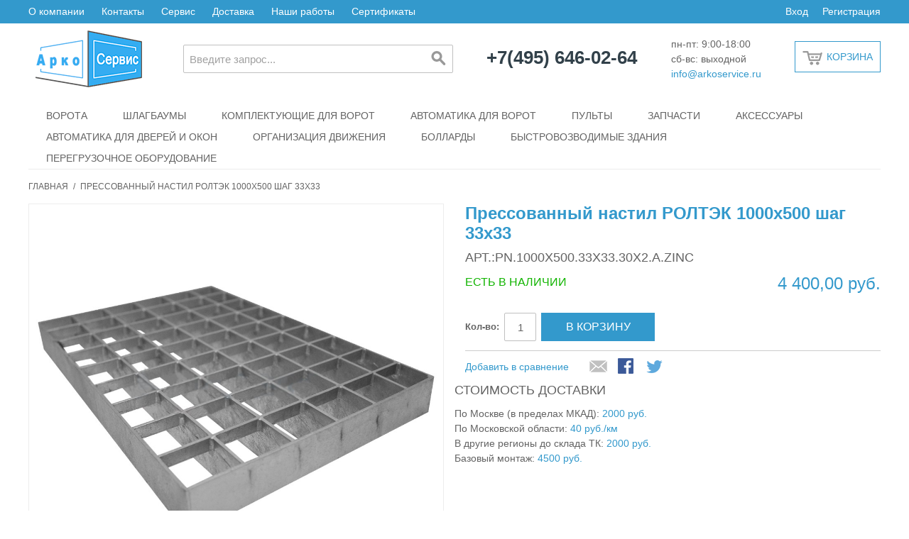

--- FILE ---
content_type: text/html; charset=UTF-8
request_url: https://arkoservice.ru/pressovannyj-nastil-roltjek-1000h500-shag-33h33-1254.html
body_size: 16541
content:

<!DOCTYPE html>

<!--[if lt IE 7 ]> <html lang="ru" id="top" class="no-js ie6"> <![endif]-->
<!--[if IE 7 ]>    <html lang="ru" id="top" class="no-js ie7"> <![endif]-->
<!--[if IE 8 ]>    <html lang="ru" id="top" class="no-js ie8"> <![endif]-->
<!--[if IE 9 ]>    <html lang="ru" id="top" class="no-js ie9"> <![endif]-->
<!--[if (gt IE 9)|!(IE)]><!--> <html lang="ru" id="top" class="no-js"> <!--<![endif]-->

<head>
<meta http-equiv="Content-Type" content="text/html; charset=utf-8" />
<title>Прессованный настил РОЛТЭК 1000х500 шаг 33х33</title>
<meta name="description" content="Прессованный настил РОЛТЭК 1000х500 шаг ячеек 33х33. Толщина стали 2 мм. Горячеоцинкованная сталь. Всегда в наличие. Лучшая цена." />
<meta name="keywords" content="" />
<meta name="robots" content="INDEX,FOLLOW" />
<link rel="icon" href="https://arkoservice.ru/media/favicon/default/favicon.ico" type="image/x-icon" />
<link rel="shortcut icon" href="https://arkoservice.ru/media/favicon/default/favicon.ico" type="image/x-icon" />
<!--[if lt IE 7]>
<script type="text/javascript">
//<![CDATA[
    var BLANK_URL = 'https://arkoservice.ru/js/blank.html';
    var BLANK_IMG = 'https://arkoservice.ru/js/spacer.gif';
//]]>
</script>
<![endif]-->
<link rel="stylesheet" type="text/css" href="https://arkoservice.ru/media/css_secure/f525c50bcb1788c5a03f78278a4effa5.css" />
<script type="text/javascript" src="https://arkoservice.ru/media/js/26d6ab26a498c12d3fb6c3e11dfe1e72.js"></script>
<link rel="stylesheet" href="//fonts.googleapis.com/css?family=Raleway:300,400,500,700,600" />
<link rel="canonical" href="https://arkoservice.ru/pressovannyj-nastil-roltjek-1000h500-shag-33h33-1254.html" />
<!--[if  (lte IE 8) & (!IEMobile)]>
<link rel="stylesheet" type="text/css" href="https://arkoservice.ru/media/css_secure/cda83c5583f553317a1bd4cc9cec089e.css" media="all" />
<![endif]-->
<!--[if (gte IE 9) | (IEMobile)]><!-->
<link rel="stylesheet" type="text/css" href="https://arkoservice.ru/media/css_secure/35f11e74ab1c524785b8f1053070eef7.css" media="all" />
<!--<![endif]-->

<script type="text/javascript">
//<![CDATA[
Mage.Cookies.path     = '/';
Mage.Cookies.domain   = '.arkoservice.ru';
//]]>
</script>
<meta name="viewport" content="initial-scale=1.0, width=device-width" />

<script type="text/javascript">
//<![CDATA[
optionalZipCountries = ["HK","IE","MO","PA"];
//]]>
</script>
<script type="text/javascript">//<![CDATA[
        var Translator = new Translate({"HTML tags are not allowed":"\u0422\u0435\u0433\u0438 HTML \u0437\u0430\u043f\u0440\u0435\u0449\u0435\u043d\u044b","Please select an option.":"\u041f\u043e\u0436\u0430\u043b\u0443\u0439\u0441\u0442\u0430, \u0432\u044b\u0431\u0435\u0440\u0438\u0442\u0435 \u043e\u0434\u0438\u043d \u0432\u0430\u0440\u0438\u0430\u043d\u0442.","This is a required field.":"\u042d\u0442\u043e \u043f\u043e\u043b\u0435 \u043e\u0431\u044f\u0437\u0430\u0442\u0435\u043b\u044c\u043d\u043e \u0434\u043b\u044f \u0437\u0430\u043f\u043e\u043b\u043d\u0435\u043d\u0438\u044f.","Please enter a valid number in this field.":"\u041f\u043e\u0436\u0430\u043b\u0443\u0439\u0441\u0442\u0430, \u0432\u0432\u0435\u0434\u0438\u0442\u0435 \u0432 \u044d\u0442\u043e \u043f\u043e\u043b\u0435 \u043f\u0440\u0430\u0432\u0438\u043b\u044c\u043d\u043e\u0435 \u0447\u0438\u0441\u043b\u043e.","The value is not within the specified range.":"\u0417\u043d\u0430\u0447\u0435\u043d\u0438\u0435 \u043d\u0435 \u0432\u0445\u043e\u0434\u0438\u0442 \u0432 \u0443\u043a\u0430\u0437\u0430\u043d\u043d\u044b\u0439 \u0434\u0438\u0430\u043f\u0430\u0437\u043e\u043d.","Please use numbers only in this field. Please avoid spaces or other characters such as dots or commas.":"\u041f\u043e\u0436\u0430\u043b\u0443\u0439\u0441\u0442\u0430, \u0438\u0441\u043f\u043e\u043b\u044c\u0437\u0443\u0439\u0442\u0435 \u0432 \u044d\u0442\u043e\u043c \u043f\u043e\u043b\u0435 \u0442\u043e\u043b\u044c\u043a\u043e \u0446\u0438\u0444\u0440\u044b. \u0418\u0437\u0431\u0435\u0433\u0430\u0439\u0442\u0435 \u043f\u0440\u043e\u0431\u0435\u043b\u043e\u0432 \u0438\u043b\u0438 \u0434\u0440\u0443\u0433\u0438\u0445 \u0441\u0438\u043c\u0432\u043e\u043b\u043e\u0432, \u043d\u0430\u043f\u043e\u0434\u043e\u0431\u0438\u0435 \u0442\u043e\u0447\u0435\u043a \u0438 \u0437\u0430\u043f\u044f\u0442\u044b\u0445.","Please use letters only (a-z or A-Z) in this field.":"\u041f\u043e\u0436\u0430\u043b\u0443\u0439\u0441\u0442\u0430, \u0438\u0441\u043f\u043e\u043b\u044c\u0437\u0443\u0439\u0442\u0435 \u0432 \u044d\u0442\u043e\u043c \u043f\u043e\u043b\u0435 \u0442\u043e\u043b\u044c\u043a\u043e \u0431\u0443\u043a\u0432\u044b (a-z \u0438\u043b\u0438 A-Z).","Please use only letters (a-z), numbers (0-9) or underscore(_) in this field, first character should be a letter.":"\u041f\u043e\u0436\u0430\u043b\u0443\u0439\u0441\u0442\u0430, \u0438\u0441\u043f\u043e\u043b\u044c\u0437\u0443\u0439\u0442\u0435 \u0432 \u044d\u0442\u043e\u043c \u043f\u043e\u043b\u0435 \u0442\u043e\u043b\u044c\u043a\u043e \u0431\u0443\u043a\u0432\u044b (a-z), \u0446\u0438\u0444\u0440\u044b (0-9) \u0438\u043b\u0438 \u043f\u043e\u0434\u0447\u0451\u0440\u043a\u0438\u0432\u0430\u043d\u0438\u044f(_). \u041f\u0435\u0440\u0432\u044b\u0439 \u0441\u0438\u043c\u0432\u043e\u043b \u0434\u043e\u043b\u0436\u0435\u043d \u0431\u044b\u0442\u044c \u0431\u0443\u043a\u0432\u043e\u0439.","Please use only letters (a-z or A-Z) or numbers (0-9) only in this field. No spaces or other characters are allowed.":"\u041f\u043e\u0436\u0430\u043b\u0443\u0439\u0441\u0442\u0430, \u0438\u0441\u043f\u043e\u043b\u044c\u0437\u0443\u0439\u0442\u0435 \u0432 \u044d\u0442\u043e\u043c \u043f\u043e\u043b\u0435 \u0442\u043e\u043b\u044c\u043a\u043e \u0431\u0443\u043a\u0432\u044b (a-z \u0438\u043b\u0438 A-Z) \u0438\u043b\u0438 \u0446\u0438\u0444\u0440\u044b (0-9). \u041f\u0440\u043e\u0431\u0435\u043b\u044b \u0438 \u0434\u0440\u0443\u0433\u0438\u0435 \u0441\u0438\u043c\u0432\u043e\u043b\u044b \u0437\u0430\u043f\u0440\u0435\u0449\u0435\u043d\u044b.","Please use only letters (a-z or A-Z) or numbers (0-9) or spaces and # only in this field.":"\u041f\u043e\u0436\u0430\u043b\u0443\u0439\u0441\u0442\u0430, \u0438\u0441\u043f\u043e\u043b\u044c\u0437\u0443\u0439\u0442\u0435 \u0432 \u044d\u0442\u043e\u043c \u043f\u043e\u043b\u0435 \u0442\u043e\u043b\u044c\u043a\u043e \u0431\u0443\u043a\u0432\u044b (a-z \u0438\u043b\u0438 A-Z), \u0446\u0438\u0444\u0440\u044b (0-9), \u043f\u0440\u043e\u0431\u0435\u043b\u044b \u0438\u043b\u0438 #.","Please enter a valid phone number. For example (123) 456-7890 or 123-456-7890.":"\u041f\u043e\u0436\u0430\u043b\u0443\u0439\u0441\u0442\u0430, \u0432\u0432\u0435\u0434\u0438\u0442\u0435 \u043f\u0440\u0430\u0432\u0438\u043b\u044c\u043d\u044b\u0439 \u0442\u0435\u043b\u0435\u0444\u043e\u043d\u043d\u044b\u0439 \u043d\u043e\u043c\u0435\u0440. \u041d\u0430\u043f\u0440\u0438\u043c\u0435\u0440, (123) 456-7890 \u0438\u043b\u0438 123-456-7890.","Please enter a valid fax number. For example (123) 456-7890 or 123-456-7890.":"\u041f\u043e\u0436\u0430\u043b\u0443\u0439\u0441\u0442\u0430, \u0432\u0432\u0435\u0434\u0438\u0442\u0435 \u043f\u0440\u0430\u0432\u0438\u043b\u044c\u043d\u044b\u0439 \u043d\u043e\u043c\u0435\u0440 \u0444\u0430\u043a\u0441\u0430. \u041d\u0430\u043f\u0440\u0438\u043c\u0435\u0440, (123) 456-7890 \u0438\u043b\u0438 123-456-7890.","Please enter a valid date.":"\u041f\u043e\u0436\u0430\u043b\u0443\u0439\u0441\u0442\u0430, \u0432\u0432\u0435\u0434\u0438\u0442\u0435 \u043f\u0440\u0430\u0432\u0438\u043b\u044c\u043d\u0443\u044e \u0434\u0430\u0442\u0443.","The From Date value should be less than or equal to the To Date value.":"\u0417\u043d\u0430\u0447\u0435\u043d\u0438\u0435 \u043f\u043e\u043b\u044f \u0421 \u0434\u0430\u0442\u044b \u0434\u043e\u043b\u0436\u043d\u043e \u0431\u044b\u0442\u044c \u043c\u0435\u043d\u044c\u0448\u0435 \u0438\u043b\u0438 \u0440\u0430\u0432\u043d\u044b\u043c \u0437\u043d\u0430\u0447\u0435\u043d\u0438\u044e \u043f\u043e\u043b\u044f \u041f\u043e \u0434\u0430\u0442\u0443","Please enter a valid email address. For example johndoe@domain.com.":"\u041f\u043e\u0436\u0430\u043b\u0443\u0439\u0441\u0442\u0430, \u0432\u0432\u0435\u0434\u0438\u0442\u0435 \u043f\u0440\u0430\u0432\u0438\u043b\u044c\u043d\u044b\u0439 \u0430\u0434\u0440\u0435\u0441 \u044d\u043b\u0435\u043a\u0442\u0440\u043e\u043d\u043d\u043e\u0439 \u043f\u043e\u0447\u0442\u044b (email). \u041d\u0430\u043f\u0440\u0438\u043c\u0435\u0440, ivanivanov@domain.com.","Please use only visible characters and spaces.":"\u041f\u043e\u0436\u0430\u043b\u0443\u0439\u0441\u0442\u0430, \u0438\u0441\u043f\u043e\u043b\u044c\u0437\u0443\u0439\u0442\u0435 \u0442\u043e\u043b\u044c\u043a\u043e \u0432\u0438\u0434\u0438\u043c\u044b\u0435 \u0441\u0438\u043c\u0432\u043e\u043b\u044b \u0438 \u043f\u0440\u043e\u0431\u0435\u043b\u044b.","Please enter 7 or more characters. Password should contain both numeric and alphabetic characters.":"\u041f\u043e\u0436\u0430\u043b\u0443\u0439\u0441\u0442\u0430, \u0432\u0432\u0435\u0434\u0438\u0442\u0435 6 \u0438\u043b\u0438 \u0431\u043e\u043b\u0435\u0435 \u0441\u0438\u043c\u0432\u043e\u043b\u043e\u0432. \u041f\u0430\u0440\u043e\u043b\u044c \u0434\u043e\u043b\u0436\u0435\u043d \u0441\u043e\u0434\u0435\u0440\u0436\u0430\u0442\u044c \u043a\u0430\u043a \u0431\u0443\u043a\u0432\u044b, \u0442\u0430\u043a \u0438 \u0446\u0438\u0444\u0440\u044b.","Please make sure your passwords match.":"\u041f\u043e\u0436\u0430\u043b\u0443\u0439\u0441\u0442\u0430 \u0443\u0431\u0435\u0434\u0438\u0442\u0435\u0441\u044c, \u0447\u0442\u043e \u0432\u0430\u0448\u0438 \u043f\u0430\u0440\u043e\u043b\u0438 \u0441\u043e\u0432\u043f\u0430\u0434\u0430\u044e\u0442.","Please enter a valid URL. Protocol is required (http:\/\/, https:\/\/ or ftp:\/\/)":"\u041f\u043e\u0436\u0430\u043b\u0443\u0439\u0441\u0442\u0430, \u0432\u0432\u0435\u0434\u0438\u0442\u0435 \u043f\u0440\u0430\u0432\u0438\u043b\u044c\u043d\u044b\u0439 \u0430\u0434\u0440\u0435\u0441. \u041d\u0435 \u0437\u0430\u0431\u0443\u0434\u044c\u0442\u0435 \u0443\u043a\u0430\u0437\u0430\u0442\u044c \u043f\u0440\u043e\u0442\u043e\u043a\u043e\u043b (http:\/\/, https:\/\/ \u0438\u043b\u0438 ftp:\/\/)","Please enter a valid URL. For example http:\/\/www.example.com or www.example.com":"\u041f\u043e\u0436\u0430\u043b\u0443\u0439\u0441\u0442\u0430, \u0432\u0432\u0435\u0434\u0438\u0442\u0435 \u043f\u0440\u0430\u0432\u0438\u043b\u044c\u043d\u044b\u0439 \u0430\u0434\u0440\u0435\u0441. \u041d\u0430\u043f\u0440\u0438\u043c\u0435\u0440, http:\/\/www.example.com \u0438\u043b\u0438 www.example.com","Please enter a valid URL Key. For example \"example-page\", \"example-page.html\" or \"anotherlevel\/example-page\".":"\u041f\u043e\u0436\u0430\u043b\u0443\u0439\u0441\u0442\u0430, \u0432\u0432\u0435\u0434\u0438\u0442\u0435 \u043f\u0440\u0430\u0432\u0438\u043b\u044c\u043d\u044b URL Key. \u041d\u0430\u043f\u0440\u0438\u043c\u0435\u0440, \"example-page\", \"example-page.html\" \u0438\u043b\u0438 \"anotherlevel\/example-page\".","Please enter a valid XML-identifier. For example something_1, block5, id-4.":"\u041f\u043e\u0436\u0430\u043b\u0443\u0439\u0441\u0442\u0430, \u0432\u0432\u0435\u0434\u0438\u0442\u0435 \u043f\u0440\u0430\u0432\u0438\u043b\u044c\u043d\u044b\u0439 XML-\u0438\u0434\u0435\u043d\u0442\u0438\u0444\u0438\u043a\u0430\u0442\u043e\u0440. \u041d\u0430\u043f\u0440\u0438\u043c\u0435\u0440, something_1, block5, id-4.","Please enter a valid social security number. For example 123-45-6789.":"\u041f\u043e\u0436\u0430\u043b\u0443\u0439\u0441\u0442\u0430, \u0432\u0432\u0435\u0434\u0438\u0442\u0435 \u043f\u0440\u0430\u0432\u0438\u043b\u044c\u043d\u044b\u0439 \u043d\u043e\u043c\u0435\u0440 \u0441\u043e\u0446\u0438\u0430\u043b\u044c\u043d\u043e\u0433\u043e \u0441\u0442\u0440\u0430\u0445\u043e\u0432\u0430\u043d\u0438\u044f. \u041d\u0430\u043f\u0440\u0438\u043c\u0435\u0440, 123-45-6789.","Please enter a valid zip code. For example 90602 or 90602-1234.":"\u041f\u043e\u0436\u0430\u043b\u0443\u0439\u0441\u0442\u0430, \u0432\u0432\u0435\u0434\u0438\u0442\u0435 \u043f\u0440\u0430\u0432\u0438\u043b\u044c\u043d\u044b\u0439 \u043f\u043e\u0447\u0442\u043e\u0432\u044b\u0439 \u0438\u043d\u0434\u0435\u043a\u0441. \u041d\u0430\u043f\u0440\u0438\u043c\u0435\u0440, 9060 \u0438\u043b\u0438 90602-1234.","Please enter a valid zip code.":"\u041f\u043e\u0436\u0430\u043b\u0443\u0439\u0441\u0442\u0430, \u0432\u0432\u0435\u0434\u0438\u0442\u0435 \u043f\u0440\u0430\u0432\u0438\u043b\u044c\u043d\u044b\u0439 \u043f\u043e\u0447\u0442\u043e\u0432\u044b\u0439 \u0438\u043d\u0434\u0435\u043a\u0441.","Please use this date format: dd\/mm\/yyyy. For example 17\/03\/2006 for the 17th of March, 2006.":"\u041f\u043e\u0436\u0430\u043b\u0443\u0439\u0441\u0442\u0430, \u0438\u0441\u043f\u043e\u043b\u044c\u0437\u0443\u0439\u0442\u0435 \u0434\u043b\u044f \u0434\u0430\u0442\u044b \u0444\u043e\u0440\u043c\u0430\u0442: dd\/mm\/yyyy. \u041d\u0430\u043f\u0440\u0438\u043c\u0435\u0440, 17\/03\/2006 \u0434\u043b\u044f 17-\u0433\u043e \u043c\u0430\u0440\u0442\u0430 2006 \u0433\u043e\u0434\u0430.","Please enter a valid $ amount. For example $100.00.":"\u041f\u043e\u0436\u0430\u043b\u0443\u0439\u0441\u0442\u0430, \u0432\u0432\u0435\u0434\u0438\u0442\u0435 \u043f\u0440\u0430\u0432\u0438\u043b\u044c\u043d\u0443\u044e \u0434\u0435\u043d\u0435\u0436\u043d\u0443\u044e \u0432\u0435\u043b\u0438\u0447\u0438\u043d\u0443. \u041d\u0430\u043f\u0440\u0438\u043c\u0435\u0440, $100.00.","Please select one of the above options.":"\u041f\u043e\u0436\u0430\u043b\u0443\u0439\u0441\u0442\u0430, \u0432\u044b\u0431\u0435\u0440\u0438\u0442\u0435 \u043e\u0434\u0438\u043d \u0438\u0437 \u0432\u044b\u0448\u0435\u0443\u043a\u0430\u0437\u0430\u043d\u043d\u044b\u0445 \u0432\u0430\u0440\u0438\u0430\u043d\u0442\u043e\u0432.","Please select one of the options.":"\u041f\u043e\u0436\u0430\u043b\u0443\u0439\u0441\u0442\u0430, \u0432\u044b\u0431\u0435\u0440\u0438\u0442\u0435 \u043e\u0434\u0438\u043d \u0438\u0437 \u0432\u0430\u0440\u0438\u0430\u043d\u0442\u043e\u0432.","Please select State\/Province.":"\u041f\u043e\u0436\u0430\u043b\u0443\u0439\u0441\u0442\u0430, \u0432\u044b\u0431\u0435\u0440\u0438\u0442\u0435 \u0448\u0442\u0430\u0442\/\u043f\u0440\u043e\u0432\u0438\u043d\u0446\u0438\u044e.","Please enter a number greater than 0 in this field.":"\u041f\u043e\u0436\u0430\u043b\u0443\u0439\u0441\u0442\u0430, \u0432\u0432\u0435\u0434\u0438\u0442\u0435 \u0432 \u044d\u0442\u043e \u043f\u043e\u043b\u0435 \u0447\u0438\u0441\u043b\u043e \u0431\u043e\u043b\u044c\u0448\u0435 0.","Please enter a number 0 or greater in this field.":"\u041f\u043e\u0436\u0430\u043b\u0443\u0439\u0441\u0442\u0430, \u0432\u0432\u0435\u0434\u0438\u0442\u0435 \u0432 \u044d\u0442\u043e \u043f\u043e\u043b\u0435 \u0447\u0438\u0441\u043b\u043e \u043d\u0435 \u043c\u0435\u043d\u044c\u0448\u0435 0.","Please enter a valid credit card number.":"\u041f\u043e\u0436\u0430\u043b\u0443\u0439\u0441\u0442\u0430, \u0432\u0432\u0435\u0434\u0438\u0442\u0435 \u043f\u0440\u0430\u0432\u0438\u043b\u044c\u043d\u044b\u0439 \u043d\u043e\u043c\u0435\u0440 \u043a\u0440\u0435\u0434\u0438\u0442\u043d\u043e\u0439 \u043a\u0430\u0440\u0442\u044b.","Credit card number does not match credit card type.":"\u041d\u043e\u043c\u0435\u0440 \u043a\u0440\u0435\u0434\u0438\u0442\u043d\u043e\u0439 \u043a\u0430\u0440\u0442\u044b \u043d\u0435 \u0441\u043e\u0432\u043f\u0430\u0434\u0430\u0435\u0442 \u0441 \u0442\u0438\u043f\u043e\u043c \u043a\u0430\u0440\u0442\u044b","Card type does not match credit card number.":"\u0422\u0438\u043f \u043a\u0430\u0440\u0442\u044b \u043d\u0435 \u0441\u043e\u0432\u043f\u0430\u0434\u0430\u0435\u0442 \u0441 \u043d\u043e\u043c\u0435\u0440\u043e\u043c \u043a\u0440\u0435\u0434\u0438\u0442\u043d\u043e\u0439 \u043a\u0430\u0440\u0442\u044b.","Incorrect credit card expiration date.":"\u041d\u0435\u0432\u0435\u0440\u043d\u0430\u044f \u0434\u0430\u0442\u0430 \u0438\u0441\u0442\u0435\u0447\u0435\u043d\u0438\u044f \u0441\u0440\u043e\u043a\u0430 \u0434\u0435\u0439\u0441\u0442\u0432\u0438\u044f \u0440\u0430\u0441\u0447\u0451\u0442\u043d\u043e\u0439 \u043a\u0430\u0440\u0442\u044b","Please enter a valid credit card verification number.":"\u041f\u043e\u0436\u0430\u043b\u0443\u0439\u0441\u0442\u0430, \u0432\u0432\u0435\u0434\u0438\u0442\u0435 \u043f\u0440\u0430\u0432\u0438\u043b\u044c\u043d\u044b\u0439 \u043f\u0440\u043e\u0432\u0435\u0440\u043e\u0447\u043d\u044b\u0439 \u043d\u043e\u043c\u0435\u0440 \u043a\u0440\u0435\u0434\u0438\u0442\u043d\u043e\u0439 \u043a\u0430\u0440\u0442\u044b.","Please use only letters (a-z or A-Z), numbers (0-9) or underscore(_) in this field, first character should be a letter.":"\u041f\u043e\u0436\u0430\u043b\u0443\u0439\u0441\u0442\u0430, \u0438\u0441\u043f\u043e\u043b\u044c\u0437\u0443\u0439\u0442\u0435 \u0432 \u044d\u0442\u043e\u043c \u043f\u043e\u043b\u0435 \u0442\u043e\u043b\u044c\u043a\u043e \u0431\u0443\u043a\u0432\u044b (a-z or A-Z), \u0446\u0438\u0444\u0440\u044b (0-9) \u0438\u043b\u0438 \u043f\u043e\u0434\u0447\u0451\u0440\u043a\u0438\u0432\u0430\u043d\u0438\u044f (_). \u041f\u0435\u0440\u0432\u044b\u0439 \u0441\u0438\u043c\u0432\u043e\u043b \u0434\u043e\u043b\u0436\u0435\u043d \u0431\u044b\u0442\u044c \u0431\u0443\u043a\u0432\u043e\u0439.","Please input a valid CSS-length. For example 100px or 77pt or 20em or .5ex or 50%.":"\u041f\u043e\u0436\u0430\u043b\u0443\u0439\u0441\u0442\u0430, \u0432\u0432\u0435\u0434\u0438\u0442\u0435 \u043f\u0440\u0430\u0432\u0438\u043b\u044c\u043d\u0443\u044e CSS - \u0434\u043b\u0438\u043d\u0443. \u041d\u0430\u043f\u0440\u0438\u043c\u0435\u0440, 100px \u0438\u043b\u0438 77pt \u0438\u043b\u0438 20em \u0438\u043b\u0438 .5ex \u0438\u043b\u0438 50%.","Text length does not satisfy specified text range.":"\u0414\u043b\u0438\u043d\u043d\u0430 \u0442\u0435\u043a\u0441\u0442\u0430 \u043d\u0435 \u0443\u0434\u043e\u0432\u043b\u0435\u0442\u0432\u043e\u0440\u044f\u0435\u0442 \u0443\u043a\u0430\u0437\u0430\u043d\u043d\u043e\u043c\u0443 \u0434\u0438\u0430\u043f\u0430\u0437\u043e\u043d\u0443 \u0442\u0435\u043a\u0441\u0442\u0430.","Please enter a number lower than 100.":"\u041f\u043e\u0436\u0430\u043b\u0443\u0439\u0441\u0442\u0430, \u0432\u0432\u0435\u0434\u0438\u0442\u0435 \u0447\u0438\u0441\u043b\u043e \u043c\u0435\u043d\u044c\u0448\u0435 100.","Please select a file":"\u041f\u043e\u0436\u0430\u043b\u0443\u0439\u0441\u0442\u0430, \u0432\u044b\u0431\u0435\u0440\u0438\u0442\u0435 \u0444\u0430\u0439\u043b","Please enter issue number or start date for switch\/solo card type.":"\u041f\u043e\u0436\u0430\u043b\u0443\u0439\u0441\u0442\u0430, \u0432\u0432\u0435\u0434\u0438\u0442\u0435 \u043d\u043e\u043c\u0435\u0440 \u0432\u043e\u043f\u0440\u043e\u0441\u0430 \u0438\u043b\u0438 \u0434\u0430\u0442\u0443 \u043d\u0430\u0447\u0430\u043b\u0430 \u0434\u043b\u044f \u0442\u0438\u043f\u0430 \u043a\u0430\u0440\u0442\u044b switch\/solo.","Please wait, loading...":"\u041f\u043e\u0436\u0430\u043b\u0443\u0439\u0441\u0442\u0430, \u043f\u043e\u0434\u043e\u0436\u0434\u0438\u0442\u0435, \u0438\u0434\u0435\u0442 \u0437\u0430\u0433\u0440\u0443\u0437\u043a\u0430...","This date is a required value.":"\u042d\u0442\u0430 \u0434\u0430\u0442\u0430 - \u043e\u0431\u044f\u0437\u0430\u0442\u0435\u043b\u044c\u043d\u043e\u0435 \u0437\u043d\u0430\u0447\u0435\u043d\u0438\u0435.","Please enter a valid day (1-%d).":"\u041f\u043e\u0436\u0430\u043b\u0443\u0439\u0441\u0442\u0430, \u0432\u0432\u0435\u0434\u0438\u0442\u0435 \u043f\u0440\u0430\u0432\u0438\u043b\u044c\u043d\u044b\u0439 \u0434\u0435\u043d\u044c (1-%d).","Please enter a valid month (1-12).":"\u041f\u043e\u0436\u0430\u043b\u0443\u0439\u0441\u0442\u0430, \u0432\u0432\u0435\u0434\u0438\u0442\u0435 \u043f\u0440\u0430\u0432\u0438\u043b\u044c\u043d\u044b\u0439 \u043c\u0435\u0441\u044f\u0446 (1-12).","Please enter a valid year (1900-%d).":"\u041f\u043e\u0436\u0430\u043b\u0443\u0439\u0441\u0442\u0430, \u0432\u0432\u0435\u0434\u0438\u0442\u0435 \u043f\u0440\u0430\u0432\u0438\u043b\u044c\u043d\u044b\u0439 \u0433\u043e\u0434 (1900-%d).","Please enter a valid full date":"\u041f\u043e\u0436\u0430\u043b\u0443\u0439\u0441\u0442\u0430, \u0432\u0432\u0435\u0434\u0438\u0442\u0435 \u043f\u0440\u0430\u0432\u0438\u043b\u044c\u043d\u0443\u044e \u043f\u043e\u043b\u043d\u0443\u044e \u0434\u0430\u0442\u0443.","Please enter a valid date between %s and %s":"\u041f\u043e\u0436\u0430\u043b\u0443\u0439\u0441\u0442\u0430, \u0432\u0432\u0435\u0434\u0438\u0442\u0435 \u043f\u0440\u0430\u0432\u0438\u043b\u044c\u043d\u0443\u044e \u0434\u0430\u0442\u0443 \u043c\u0435\u0436\u0434\u0443 %s \u0438 %s","Please enter a valid date equal to or greater than %s":"\u041f\u043e\u0436\u0430\u043b\u0443\u0439\u0441\u0442\u0430, \u0432\u0432\u0435\u0434\u0438\u0442\u0435 \u043f\u0440\u0430\u0432\u0438\u043b\u044c\u043d\u0443\u044e \u0434\u0430\u0442\u0443 \u0440\u0430\u0432\u043d\u0443\u044e \u0438\u043b\u0438 \u0431\u043e\u043b\u044c\u0448\u0435 \u0447\u0435\u043c %s","Please enter a valid date less than or equal to %s":"\u041f\u043e\u0436\u0430\u043b\u0443\u0439\u0441\u0442\u0430, \u0432\u0432\u0435\u0434\u0438\u0442\u0435 \u043f\u0440\u0430\u0432\u0438\u043b\u044c\u043d\u0443\u044e \u0434\u0430\u0442\u0443 \u0440\u0430\u0432\u043d\u0443\u044e \u0438\u043b\u0438 \u043c\u0435\u043d\u044c\u0448\u0435 \u0447\u0435\u043c %s","Complete":"\u0417\u0430\u0432\u0435\u0440\u0448\u0451\u043d","Add Products":"\u0414\u043e\u0431\u0430\u0432\u0438\u0442\u044c \u0442\u043e\u0432\u0430\u0440\u044b","Please choose to register or to checkout as a guest":"\u041f\u043e\u0436\u0430\u043b\u0443\u0439\u0441\u0442\u0430, \u0441\u0434\u0435\u043b\u0430\u0439\u0442\u0435 \u0432\u044b\u0431\u043e\u0440: \u0437\u0430\u0440\u0435\u0433\u0438\u0441\u0442\u0440\u0438\u0440\u043e\u0432\u0430\u0442\u044c\u0441\u044f \u0438\u043b\u0438 \u043e\u0444\u043e\u0440\u043c\u0438\u0442\u044c \u0437\u0430\u043a\u0430\u0437 \u0431\u0435\u0437 \u0440\u0435\u0433\u0438\u0441\u0442\u0440\u0430\u0446\u0438\u0438 \u043d\u0430 \u0441\u0430\u0439\u0442\u0435","Your order cannot be completed at this time as there is no shipping methods available for it. Please make necessary changes in your shipping address.":"\u0412\u0430\u0448 \u0437\u0430\u043a\u0430\u0437 \u043d\u0435 \u043c\u043e\u0436\u0435\u0442 \u0431\u044b\u0442\u044c \u0437\u0430\u0432\u0435\u0440\u0448\u0451\u043d \u0432 \u0434\u0430\u043d\u043d\u044b\u0439 \u043c\u043e\u043c\u0435\u043d\u0442, \u043f\u043e\u0441\u043a\u043e\u043b\u044c\u043a\u0443 \u0434\u043b\u044f \u043d\u0435\u0433\u043e \u043d\u0435\u0442 \u0434\u043e\u0441\u0442\u0443\u043f\u043d\u044b\u0445 \u043c\u0435\u0442\u043e\u0434\u043e\u0432 \u0434\u043e\u0441\u0442\u0430\u0432\u043a\u0438. \u041f\u043e\u0436\u0430\u043b\u0443\u0439\u0441\u0442\u0430, \u0432\u043d\u0435\u0441\u0438\u0442\u0435 \u043d\u0435\u043e\u0431\u0445\u043e\u0434\u0438\u043c\u044b\u0435 \u0438\u0437\u043c\u0435\u043d\u0435\u043d\u0438\u044f \u0432 \u0430\u0434\u0440\u0435\u0441 \u0434\u043e\u0441\u0442\u0430\u0432\u043a\u0438.","Please specify shipping method.":"\u041f\u043e\u0436\u0430\u043b\u0443\u0439\u0441\u0442\u0430, \u0443\u043a\u0430\u0436\u0438\u0442\u0435 \u043c\u0435\u0442\u043e\u0434 \u0434\u043e\u0441\u0442\u0430\u0432\u043a\u0438.","Your order cannot be completed at this time as there is no payment methods available for it.":"\u0412\u0430\u0448 \u0437\u0430\u043a\u0430\u0437 \u043d\u0435 \u043c\u043e\u0436\u0435\u0442 \u0431\u044b\u0442\u044c \u0437\u0430\u0432\u0435\u0440\u0448\u0451\u043d \u0432 \u0434\u0430\u043d\u043d\u044b\u0439 \u043c\u043e\u043c\u0435\u043d\u0442, \u043f\u043e\u0441\u043a\u043e\u043b\u044c\u043a\u0443 \u0434\u043b\u044f \u043d\u0435\u0433\u043e \u043d\u0435\u0442 \u0434\u043e\u0441\u0442\u0443\u043f\u043d\u044b\u0445 \u043c\u0435\u0442\u043e\u0434\u043e\u0432 \u043e\u043f\u043b\u0430\u0442\u044b.","Please specify payment method.":"\u041f\u043e\u0436\u0430\u043b\u0443\u0439\u0441\u0442\u0430, \u0443\u043a\u0430\u0436\u0438\u0442\u0435 \u043c\u0435\u0442\u043e\u0434 \u043e\u043f\u043b\u0430\u0442\u044b.","Add to Cart":"\u0414\u043e\u0431\u0430\u0432\u0438\u0442\u044c \u0432 \u043a\u043e\u0440\u0437\u0438\u043d\u0443","In Stock":"\u0412 \u043d\u0430\u043b\u0438\u0447\u0438\u0438","Out of Stock":"\u041d\u0435\u0442 \u0432 \u043d\u0430\u043b\u0438\u0447\u0438\u0438"});
        //]]></script><!-- Global site tag (gtag.js) - Google Analytics -->
<script async src="https://www.googletagmanager.com/gtag/js?id=UA-137150942-1"></script>
<script>
  window.dataLayer = window.dataLayer || [];
  function gtag(){dataLayer.push(arguments);}
  gtag('js', new Date());

  gtag('config', 'UA-137150942-1');
</script>

<!-- BEGIN JIVOSITE CODE {literal} -->
<script type='text/javascript'>
(function(){ var widget_id = '4r2SrwIAx4';var d=document;var w=window;function l(){
  var s = document.createElement('script'); s.type = 'text/javascript'; s.async = true;
  s.src = '//code.jivosite.com/script/widget/'+widget_id
    ; var ss = document.getElementsByTagName('script')[0]; ss.parentNode.insertBefore(s, ss);}
  if(d.readyState=='complete'){l();}else{if(w.attachEvent){w.attachEvent('onload',l);}
  else{w.addEventListener('load',l,false);}}})();
</script>
<!-- {/literal} END JIVOSITE CODE -->
<script async id="adsinc-js" src="https://my.adsinc.io/tools/app.js" onload="adsInc(211365)" charset="utf-8"></script>
</head>
<body class=" catalog-product-view catalog-product-view product-pressovannyj-nastil-roltjek-1000h500-shag-33h33">
<div class="wrapper">
        <noscript>
        <div class="global-site-notice noscript">
            <div class="notice-inner">
                <p>
                    <strong>Скорее всего в вашем браузере отключён JavaScript.</strong><br />
                    Вы должны включить JavaScript в вашем браузере, чтобы использовать все возможности этого сайта.                </p>
            </div>
        </div>
    </noscript>
    <div class="page">
        
<div class="header-language-background">
    <div class="header-top header-language-container">
        <a class="header-top__item" href="/about-arkoservice-store">О компании</a>
        <a class="header-top__item" href="/customer-contacts">Контакты</a>
        <a class="header-top__item" href="/customer-service">Сервис</a>
        <a class="header-top__item" href="/delivery">Доставка</a>
        <a class="header-top__item" href="/nashi-raboty">Наши работы</a>
        <a class="header-top__item" href="/certificate">Сертификаты</a>
                    <a class="header-top__item header-top__item--reg" href="/customer/account/create/">Регистрация</a>
            <a class="header-top__item header-top__item--auth" href="/customer/account/login/">Вход</a>
            </div>
</div>

<header id="header" class="page-header">
    <div class="page-header-container navbar-main">
        <!-- Skip Links -->
        <div class="navbar-main__item navbar-main__item--logo">
            <a class="logo" href="https://arkoservice.ru/">
                <img src="https://arkoservice.ru/skin/frontend/rwd/default/images/arkoservice.gif" alt="Аркосервис" class="large"  />
                <img src="https://arkoservice.ru/skin/frontend/rwd/default/images/arkoservice.gif" alt="Аркосервис" class="small" />
            </a>
        </div>
        <div class="navbar-main__item navbar-main__item--search">
            
<form id="search_mini_form" action="https://arkoservice.ru/catalogsearch/result/" method="get">
    <div class="input-box">
        <label for="search">Поиск:</label>
        <input id="search" type="search" name="q" value="" class="input-text required-entry" maxlength="64" placeholder="Введите запрос..." />
        <button type="submit" title="Поиск" class="button search-button"><span><span>Поиск</span></span></button>
    </div>

    <div id="search_autocomplete" class="search-autocomplete"></div>
    <script type="text/javascript">
    //<![CDATA[
        var searchForm = new Varien.searchForm('search_mini_form', 'search', '');
        searchForm.initAutocomplete('https://arkoservice.ru/catalogsearch/ajax/suggest/', 'search_autocomplete');
    //]]>
    </script>
</form>
        </div>
        <div class="navbar-main__item navbar-main__item--tel">
            <div class="navbar-tel ya-phone">
                <a class="navbar-tel__link" href="tel:+74956460264">
                    +7(495) 646-02-64
                </a>
            </div>
        </div>
        <div class="navbar-main__item navbar-main__item--time">
            <p>пн-пт: 9:00-18:00</p>
            <p>сб-вс: выходной</p>
            <p><a href="mailto:info@arkoservice.ru" title="info@arkoservice.ru">info@arkoservice.ru</a></p>
        </div>
        <div class="navbar-main__item navbar-main__item--mobile skip-links">
            <a href="#header-nav" class="skip-link skip-nav">
                <span class="icon"></span>
                <span class="label">Меню</span>
            </a>

            <a href="#header-search" class="skip-link skip-search">
                <span class="icon"></span>
                <span class="label">Поиск</span>
            </a>

            <div class="account-cart-wrapper">
                <a href="https://arkoservice.ru/customer/account/" data-target-element="#header-account" class="skip-link skip-account">
                    <span class="icon"></span>
                    <span class="label">Учётная запись</span>
                </a>

                <!-- Cart -->
                <div class="header-minicart">
                    

<a href="https://arkoservice.ru/checkout/cart/" data-target-element="#header-cart" class="skip-cart  no-count">
    <span class="icon"></span>
    <span class="label">Корзина</span>
    <span class="count">0</span>
</a>
                </div>
            </div>
        </div>
    </div>

    <!-- Search mobile -->
    <div id="header-search" class="skip-content">
        <form class="search-form--mobile" id="search-mobile" action="/catalogsearch/result/" method="get">
            <div class="input-box">
                <input id="search-mobile-input" type="search" name="q" class="input-text required-entry" maxlength="64" placeholder="Введите запрос..." autocomplete="off">
                <button type="submit" title="Поиск" class="button search-button"><span><span>Поиск</span></span></button>
            </div>
            <div id="search-mobile-autocomplete" class="search-autocomplete"></div>
        </form>
        <script type="text/javascript">
        //<![CDATA[
            var searchForm = new Varien.searchForm('search-mobile', 'search-mobile-input', '');
            searchForm.initAutocomplete('/catalogsearch/ajax/suggest/', 'search-mobile-autocomplete');
        //]]>
        </script>
    </div>

    <!-- Navigation -->
    <div id="header-nav" class="skip-content">
        
    <nav id="nav">
        <ol class="nav-primary">
            <li  class="level0 nav-1 first parent"><a href="https://arkoservice.ru/vorota.html" class="level0 has-children">Ворота</a><ul class="level0"><li  class="level1 nav-1-1 first"><a href="https://arkoservice.ru/vorota/otkatnye-vorota.html" class="level1 ">Откатные ворота</a></li><li  class="level1 nav-1-2 last parent"><a href="https://arkoservice.ru/vorota/sekcionnye-vorota.html" class="level1 has-children">Секционные ворота</a><ul class="level1"><li  class="level2 nav-1-2-1 first"><a href="https://arkoservice.ru/vorota/sekcionnye-vorota/promyshlennye-vorota.html" class="level2 ">Промышленные ворота</a></li><li  class="level2 nav-1-2-2 last parent"><a href="https://arkoservice.ru/vorota/sekcionnye-vorota/garazhnye-vorota.html" class="level2 has-children">Гаражные ворота</a><ul class="level2"><li  class="level3 nav-1-2-2-1 first"><a href="https://arkoservice.ru/vorota/sekcionnye-vorota/garazhnye-vorota/rossijskie-vorota-doorhan.html" class="level3 ">Российские ворота DoorHan</a></li><li  class="level3 nav-1-2-2-2"><a href="https://arkoservice.ru/vorota/sekcionnye-vorota/garazhnye-vorota/nemeckie-vorota-hoermann.html" class="level3 ">Немецкие ворота Hoermann</a></li><li  class="level3 nav-1-2-2-3 last"><a href="https://arkoservice.ru/vorota/sekcionnye-vorota/garazhnye-vorota/rossijskie-vorota-zaiger.html" class="level3 ">Российские ворота Zaiger </a></li></ul></li></ul></li></ul></li><li  class="level0 nav-2 parent"><a href="https://arkoservice.ru/shlagbaumy.html" class="level0 has-children">Шлагбаумы</a><ul class="level0"><li  class="level1 nav-2-1 first"><a href="https://arkoservice.ru/shlagbaumy/an-motors.html" class="level1 ">An-Motors</a></li><li  class="level1 nav-2-2"><a href="https://arkoservice.ru/shlagbaumy/bft.html" class="level1 ">BFT</a></li><li  class="level1 nav-2-3"><a href="https://arkoservice.ru/shlagbaumy/came.html" class="level1 ">Came</a></li><li  class="level1 nav-2-4"><a href="https://arkoservice.ru/shlagbaumy/comunello.html" class="level1 ">Comunello</a></li><li  class="level1 nav-2-5"><a href="https://arkoservice.ru/shlagbaumy/doorhan.html" class="level1 ">Doorhan</a></li><li  class="level1 nav-2-6"><a href="https://arkoservice.ru/shlagbaumy/faac.html" class="level1 ">Faac</a></li><li  class="level1 nav-2-7"><a href="https://arkoservice.ru/shlagbaumy/nice.html" class="level1 ">Nice</a></li><li  class="level1 nav-2-8"><a href="https://arkoservice.ru/shlagbaumy/valeks.html" class="level1 ">Валекс</a></li><li  class="level1 nav-2-9"><a href="https://arkoservice.ru/shlagbaumy/roger.html" class="level1 ">ROGER</a></li><li  class="level1 nav-2-10"><a href="https://arkoservice.ru/shlagbaumy/alutech.html" class="level1 ">Alutech</a></li><li  class="level1 nav-2-11"><a href="https://arkoservice.ru/shlagbaumy/carddex.html" class="level1 ">CARDDEX</a></li><li  class="level1 nav-2-12"><a href="https://arkoservice.ru/shlagbaumy/fantom.html" class="level1 ">ФАНТОМ</a></li><li  class="level1 nav-2-13 last"><a href="https://arkoservice.ru/shlagbaumy/zkteco.html" class="level1 ">ZKTeco</a></li></ul></li><li  class="level0 nav-3 parent"><a href="https://arkoservice.ru/komplektujuschie-dlja-vorot.html" class="level0 has-children">Комплектующие для ворот</a><ul class="level0"><li  class="level1 nav-3-1 first"><a href="https://arkoservice.ru/komplektujuschie-dlja-vorot/komplektuyshie-otkatnih-vorot.html" class="level1 ">Комплектующие откатных ворот</a></li><li  class="level1 nav-3-2"><a href="https://arkoservice.ru/komplektujuschie-dlja-vorot/komplektujuschie-podvesnyh-vorot.html" class="level1 ">Комплектующие подвесных ворот</a></li><li  class="level1 nav-3-3 parent"><a href="https://arkoservice.ru/komplektujuschie-dlja-vorot/petli.html" class="level1 has-children">Петли для распашных ворот</a><ul class="level1"><li  class="level2 nav-3-3-1 first"><a href="https://arkoservice.ru/komplektujuschie-dlja-vorot/petli/dlja-garazhnyh-vorot.html" class="level2 ">Петли для гаражных ворот</a></li><li  class="level2 nav-3-3-2"><a href="https://arkoservice.ru/komplektujuschie-dlja-vorot/petli/dlja-kalitok.html" class="level2 ">Петли для калиток</a></li><li  class="level2 nav-3-3-3 last"><a href="https://arkoservice.ru/komplektujuschie-dlja-vorot/petli/dlja-tjazhelyh-vorot.html" class="level2 ">Петли для тяжелых ворот</a></li></ul></li><li  class="level1 nav-3-4 last"><a href="https://arkoservice.ru/komplektujuschie-dlja-vorot/komplektujuschie-dlja-sekcionnyh-vorot.html" class="level1 ">Комплектующие для секционных ворот</a></li></ul></li><li  class="level0 nav-4 parent"><a href="https://arkoservice.ru/avtomatika-dlja-vorot.html" class="level0 has-children">Автоматика для ворот</a><ul class="level0"><li  class="level1 nav-4-1 first"><a href="https://arkoservice.ru/avtomatika-dlja-vorot/avtomatika-raspashnyh-vorot.html" class="level1 ">Автоматика распашных ворот</a></li><li  class="level1 nav-4-2"><a href="https://arkoservice.ru/avtomatika-dlja-vorot/avtomatika-otkatnyh-vorot.html" class="level1 ">Автоматика откатных ворот</a></li><li  class="level1 nav-4-3 last parent"><a href="https://arkoservice.ru/avtomatika-dlja-vorot/avtomatika-dlja-sekcionnyh-vorot.html" class="level1 has-children">Автоматика для секционных ворот</a><ul class="level1"><li  class="level2 nav-4-3-1 first"><a href="https://arkoservice.ru/avtomatika-dlja-vorot/avtomatika-dlja-sekcionnyh-vorot/avtomatika-dlya-garazhnyh-vorot.html" class="level2 ">Автоматика для гаражных ворот</a></li><li  class="level2 nav-4-3-2 last"><a href="https://arkoservice.ru/avtomatika-dlja-vorot/avtomatika-dlja-sekcionnyh-vorot/avtomatika-dlya-promyshlennyh-vorot.html" class="level2 ">Автоматика для промышленных ворот</a></li></ul></li></ul></li><li  class="level0 nav-5"><a href="https://arkoservice.ru/pulty.html" class="level0 ">Пульты</a></li><li  class="level0 nav-6 parent"><a href="https://arkoservice.ru/zapchasti.html" class="level0 has-children">Запчасти</a><ul class="level0"><li  class="level1 nav-6-1 first parent"><a href="https://arkoservice.ru/zapchasti/zapchasti-dlja-avtomatiki.html" class="level1 has-children">Запчасти для автоматики</a><ul class="level1"><li  class="level2 nav-6-1-1 first"><a href="https://arkoservice.ru/zapchasti/zapchasti-dlja-avtomatiki/sekcionnye-privoda.html" class="level2 ">Секционные привода</a></li><li  class="level2 nav-6-1-2"><a href="https://arkoservice.ru/zapchasti/zapchasti-dlja-avtomatiki/raspashnye-privoda.html" class="level2 ">Распашные привода</a></li><li  class="level2 nav-6-1-3 last"><a href="https://arkoservice.ru/zapchasti/zapchasti-dlja-avtomatiki/otkatnye-privoda.html" class="level2 ">Откатные привода</a></li></ul></li><li  class="level1 nav-6-2 last"><a href="https://arkoservice.ru/zapchasti/zapchasti-dlja-shlagbaumov.html" class="level1 ">Запчасти для шлагбаумов</a></li></ul></li><li  class="level0 nav-7 parent"><a href="https://arkoservice.ru/aksessuary.html" class="level0 has-children">Аксессуары</a><ul class="level0"><li  class="level1 nav-7-1 first"><a href="https://arkoservice.ru/aksessuary/zubchatye-rejki.html" class="level1 ">Зубчатые рейки</a></li><li  class="level1 nav-7-2"><a href="https://arkoservice.ru/aksessuary/fotojelementy-bezopasnosti.html" class="level1 ">Фотоэлементы безопасности</a></li><li  class="level1 nav-7-3"><a href="https://arkoservice.ru/aksessuary/lampy-signal-nye.html" class="level1 ">Лампы сигнальные</a></li><li  class="level1 nav-7-4"><a href="https://arkoservice.ru/aksessuary/obogrevatel-nye-jelementy.html" class="level1 ">Обогревательные элементы</a></li><li  class="level1 nav-7-5"><a href="https://arkoservice.ru/aksessuary/radioupravlenie.html" class="level1 ">Радиоуправление</a></li><li  class="level1 nav-7-6"><a href="https://arkoservice.ru/aksessuary/control-devices.html" class="level1 ">Устройства управления</a></li><li  class="level1 nav-7-7"><a href="https://arkoservice.ru/aksessuary/signal-nye-sireny.html" class="level1 ">Сигнальные сирены</a></li><li  class="level1 nav-7-8"><a href="https://arkoservice.ru/aksessuary/bloki-upravlenija.html" class="level1 ">Блоки управления</a></li><li  class="level1 nav-7-9"><a href="https://arkoservice.ru/aksessuary/stojki.html" class="level1 ">Стойки</a></li><li  class="level1 nav-7-10"><a href="https://arkoservice.ru/aksessuary/maslo.html" class="level1 ">Масло</a></li><li  class="level1 nav-7-11"><a href="https://arkoservice.ru/aksessuary/strely-dlja-shlagbaumov.html" class="level1 ">Стрелы для шлагбаумов</a></li><li  class="level1 nav-7-12"><a href="https://arkoservice.ru/aksessuary/prinadlezhnosti-dlja-shlagbaumov.html" class="level1 ">Принадлежности для шлагбаумов</a></li><li  class="level1 nav-7-13"><a href="https://arkoservice.ru/aksessuary/napravljajuschie-rejki-dlja-sekcionnyh-privodov.html" class="level1 ">Направляющие рейки и принадлежности для секционных приводов</a></li><li  class="level1 nav-7-14"><a href="https://arkoservice.ru/aksessuary/krepezhnye-materialy.html" class="level1 ">Крепежные материалы</a></li><li  class="level1 nav-7-15"><a href="https://arkoservice.ru/aksessuary/datchiki-indukcionnyh-petel.html" class="level1 ">Датчики индукционных петель</a></li><li  class="level1 nav-7-16 last"><a href="https://arkoservice.ru/aksessuary/traffic-lights.html" class="level1 ">Светофоры</a></li></ul></li><li  class="level0 nav-8 parent"><a href="https://arkoservice.ru/avtomatika-dlja-dverej-i-okon.html" class="level0 has-children">Автоматика для дверей и окон</a><ul class="level0"><li  class="level1 nav-8-1 first"><a href="https://arkoservice.ru/avtomatika-dlja-dverej-i-okon/avtomatika-dlja-dverej.html" class="level1 ">Автоматика для окон</a></li><li  class="level1 nav-8-2 last parent"><a href="https://arkoservice.ru/avtomatika-dlja-dverej-i-okon/avtomatika-dlja-dverej-1.html" class="level1 has-children">Автоматика для дверей</a><ul class="level1"><li  class="level2 nav-8-2-1 first"><a href="https://arkoservice.ru/avtomatika-dlja-dverej-i-okon/avtomatika-dlja-dverej-1/avtomatika-dlja-razdvizhnyh-dverej.html" class="level2 ">Автоматика для раздвижных дверей</a></li><li  class="level2 nav-8-2-2 last"><a href="https://arkoservice.ru/avtomatika-dlja-dverej-i-okon/avtomatika-dlja-dverej-1/avtomatika-dlja-raspashnyh-dverej.html" class="level2 ">Автоматика для распашных дверей</a></li></ul></li></ul></li><li  class="level0 nav-9 parent"><a href="https://arkoservice.ru/organizacija-dvizhenija.html" class="level0 has-children">Организация движения</a><ul class="level0"><li  class="level1 nav-9-1 first"><a href="https://arkoservice.ru/organizacija-dvizhenija/iskusstvennye-dorozhnye-nerovnosti.html" class="level1 ">Искусственные дорожные неровности</a></li><li  class="level1 nav-9-2"><a href="https://arkoservice.ru/organizacija-dvizhenija/s-ezd-s-bordjura.html" class="level1 ">Съезд с бордюра</a></li><li  class="level1 nav-9-3"><a href="https://arkoservice.ru/organizacija-dvizhenija/kolesootbojniki.html" class="level1 ">Колесоотбойники</a></li><li  class="level1 nav-9-4"><a href="https://arkoservice.ru/organizacija-dvizhenija/zaschita-uglov-i-sten-dempfery-otbojniki.html" class="level1 ">Защита углов и стен (демпферы, отбойники)</a></li><li  class="level1 nav-9-5"><a href="https://arkoservice.ru/organizacija-dvizhenija/dorozhnye-deliniatory-i-podstavki-pod-znaki.html" class="level1 ">Дорожные делиниаторы и подставки под знаки</a></li><li  class="level1 nav-9-6"><a href="https://arkoservice.ru/organizacija-dvizhenija/press-nastil.html" class="level1 ">Пресс настил</a></li><li  class="level1 nav-9-7"><a href="https://arkoservice.ru/organizacija-dvizhenija/ograzhdajuschie-stolbiki.html" class="level1 ">Ограждающие столбики</a></li><li  class="level1 nav-9-8"><a href="https://arkoservice.ru/organizacija-dvizhenija/ostrovok-bezopasnosti.html" class="level1 ">Островок безопасности</a></li><li  class="level1 nav-9-9 last"><a href="https://arkoservice.ru/organizacija-dvizhenija/peshehodnye-perehody.html" class="level1 ">Пешеходные переходы</a></li></ul></li><li  class="level0 nav-10"><a href="https://arkoservice.ru/bollardy.html" class="level0 ">Болларды</a></li><li  class="level0 nav-11 parent"><a href="https://arkoservice.ru/bystrovozvodimye-zdanija.html" class="level0 has-children">Быстровозводимые здания</a><ul class="level0"><li  class="level1 nav-11-1 first last parent"><a href="https://arkoservice.ru/bystrovozvodimye-zdanija/modul-nye-konstrukcii.html" class="level1 has-children">Модульные конструкции</a><ul class="level1"><li  class="level2 nav-11-1-1 first last"><a href="https://arkoservice.ru/bystrovozvodimye-zdanija/modul-nye-konstrukcii/odinochnyj-blok-kontejner.html" class="level2 ">Одиночный блок-контейнер</a></li></ul></li></ul></li><li  class="level0 nav-12 last parent"><a href="https://arkoservice.ru/peregruzochnoe-oborudovanie.html" class="level0 has-children">Перегрузочное оборудование</a><ul class="level0"><li  class="level1 nav-12-1 first last"><a href="https://arkoservice.ru/peregruzochnoe-oborudovanie/uravnitel-nye-platformy.html" class="level1 ">Уравнительные платформы</a></li></ul></li>        </ol>
    </nav>
    </div>

    <!-- Account -->
    <div id="header-account" class="skip-content">
        <div class="links">
        <ul>
                                    <li class="first" ><a href="https://arkoservice.ru/customer/account/" title="Моя учётная запись" >Моя учётная запись</a></li>
                                                <li ><a href="https://arkoservice.ru/customer/account/create/" title="Зарегистрироваться" >Зарегистрироваться</a></li>
                                                <li class=" last" ><a href="https://arkoservice.ru/customer/account/login/" title="Войти" >Войти</a></li>
                        </ul>
</div>
    </div>
</header>


        <div class="main-container col1-layout">
            <div class="main">
                <div class="breadcrumbs">
    <ul>
                    <li class="home">
                            <a href="https://arkoservice.ru/" title="Перейти на главную страницу">Главная</a>
                                        <span>/ </span>
                        </li>
                    <li class="product">
                            <strong>Прессованный настил РОЛТЭК 1000х500 шаг 33х33</strong>
                                    </li>
            </ul>
</div>
                <div class="col-main">
                                        <script type="text/javascript">
    var optionsPrice = new Product.OptionsPrice([]);
</script>
<div id="messages_product_view"></div>
<div class="product-view">
    <div class="product-essential">
        <form action="https://arkoservice.ru/checkout/cart/add/uenc/aHR0cHM6Ly9hcmtvc2VydmljZS5ydS9wcmVzc292YW5ueWotbmFzdGlsLXJvbHRqZWstMTAwMGg1MDAtc2hhZy0zM2gzMy0xMjU0Lmh0bWw,/product/1254/form_key/3Moi3pSpKpg2XMe2/" method="post" id="product_addtocart_form">
            <input name="form_key" type="hidden" value="3Moi3pSpKpg2XMe2" />
            <div class="no-display">
                <input type="hidden" name="product" value="1254" />
                <input type="hidden" name="related_product" id="related-products-field" value="" />
            </div>

            <div class="product-img-box">
                <div class="product-name">
                    <h1>Прессованный настил РОЛТЭК 1000х500 шаг 33х33</h1>
                    <h3>арт.:PN.1000x500.33x33.30х2.A.ZINC</h3>
                </div>
                <div class="product-image product-image-zoom">
    <div class="product-image-gallery">
        <img id="image-main"
             class="gallery-image visible"
             src="https://arkoservice.ru/media/catalog/product/cache/1/image/9df78eab33525d08d6e5fb8d27136e95/3/0/30x30_1.jpg"
             alt="Прессованный настил РОЛТЭК 1000х500 шаг 33х33"
             title="Прессованный настил РОЛТЭК 1000х500 шаг 33х33" />

                                <img id="image-0"
                 class="gallery-image"
                 src="https://arkoservice.ru/media/catalog/product/cache/1/image/1800x/040ec09b1e35df139433887a97daa66f/3/0/30x30_1.jpg"
                 data-zoom-image="https://arkoservice.ru/media/catalog/product/cache/1/image/1800x/040ec09b1e35df139433887a97daa66f/3/0/30x30_1.jpg" />
                        </div>
</div>

<div class="more-views">
    <ul class="product-image-thumbs">
                    <li>
            <a class="thumb-link" href="#" title="Прессованный настил РОЛТЭК 1000х500 шаг 33х33" data-image-index="0">
                <img src="https://arkoservice.ru/media/catalog/product/cache/1/thumbnail/75x/9df78eab33525d08d6e5fb8d27136e95/3/0/30x30_1.jpg"
                     width="75" height="75" alt="Прессованный настил РОЛТЭК 1000х500 шаг 33х33" />
            </a>
        </li>
                </ul>
</div>

            </div>

            <div class="product-shop">
                <div class="product-name">
                    <span class="h1">Прессованный настил РОЛТЭК 1000х500 шаг 33х33</span>
                    <h3>арт.:PN.1000x500.33x33.30х2.A.ZINC</h3>
                </div>

                <div class="price-info">
                    

                        
    <div class="price-box">
                                                                <span class="regular-price" id="product-price-1254">
                                            <span class="price">4 400,00 руб.</span>                                    </span>
                        
        </div>

                                        
                </div>

                <div class="extra-info">
                                                    <p class="availability in-stock">
            <span class="label">Доступность:</span>
            <span class="value">Есть в наличии</span>
        </p>
                    </div>

                
                
                
            </div>

            <div class="add-to-cart-wrapper">
                
                
                                    <div class="add-to-box">
                                                        <div class="add-to-cart">
                <div class="qty-wrapper">
            <label for="qty">Кол-во:</label>
            <input type="text" pattern="\d*(\.\d+)?" name="qty" id="qty" maxlength="12" value="1" title="Кол-во" class="input-text qty" />
        </div>
                <div class="add-to-cart-buttons">
            <button type="button" title="Добавить в корзину" class="button btn-cart" onclick="ym(53006167, 'reachGoal', 'addToCart'); productAddToCartForm.submit(this)"><span><span>В корзину</span></span></button>
                    </div>
    </div>
                                                            <span class="or">ИЛИ</span>
                                                                            

<ul class="add-to-links">
    <li><span class="separator">|</span> <a href="https://arkoservice.ru/catalog/product_compare/add/product/1254/uenc/aHR0cHM6Ly9hcmtvc2VydmljZS5ydS9wcmVzc292YW5ueWotbmFzdGlsLXJvbHRqZWstMTAwMGg1MDAtc2hhZy0zM2gzMy0xMjU0Lmh0bWw,/form_key/3Moi3pSpKpg2XMe2/" class="link-compare">Добавить в сравнение</a></li>

</ul>

                        

<ul class="sharing-links">
            <li><a href="https://arkoservice.ru/sendfriend/product/send/id/1254/" class="link-email-friend" title="Отправить другу">Отправить другу</a></li>
    
                    <li>
                <a href="http://www.facebook.com/sharer.php?s=100&p[url]=https%3A%2F%2Farkoservice.ru%2Fpressovannyj-nastil-roltjek-1000h500-shag-33h33-1254.html&p[images][0]=https%3A%2F%2Farkoservice.ru%2Fmedia%2Fcatalog%2Fproduct%2Fcache%2F1%2Fimage%2F9df78eab33525d08d6e5fb8d27136e95%2F3%2F0%2F30x30_1.jpg&p[title]=%D0%9F%D1%80%D0%B5%D1%81%D1%81%D0%BE%D0%B2%D0%B0%D0%BD%D0%BD%D1%8B%D0%B9+%D0%BD%D0%B0%D1%81%D1%82%D0%B8%D0%BB+%D0%A0%D0%9E%D0%9B%D0%A2%D0%AD%D0%9A+1000%D1%85500+%D1%88%D0%B0%D0%B3+33%D1%8533&p[summary]=%3Cul%3E%3Cbr+%2F%3E%0D%0A%3Cli%3E%D0%B4%D0%BB%D0%B8%D0%BD%D0%B0+%3Cstrong%3E1000+%D0%BC%D0%BC%3C%2Fstrong%3E%3B%3C%2Fli%3E%3Cbr+%2F%3E%0D%0A%3Cli%3E%D1%88%D0%B8%D1%80%D0%B8%D0%BD%D0%B0+%3Cstrong%3E500+%D0%BC%D0%BC%3C%2Fstrong%3E%3B%3C%2Fli%3E%3Cbr+%2F%3E%0D%0A%3Cli%3E%D1%80%D0%B0%D0%BC%D0%B7%D0%B5%D1%80+%D1%8F%D1%87%D0%B5%D0%B9%D0%BA%D0%B8+%3Cstrong%3E33%D1%8533+%D0%BC%D0%BC%3C%2Fstrong%3E%3B%3C%2Fli%3E%3Cbr+%2F%3E%0D%0A%3Cli%3E%D1%82%D0%BE%D0%BB%D1%89%D0%B8%D0%BD%D0%B0+%D1%81%D1%82%D0%B0%D0%BB%D0%B8+%3Cstrong%3E2+%D0%BC%D0%BC%3C%2Fstrong%3E.%3C%2Fli%3E%3Cbr+%2F%3E%0D%0A%3C%2Ful%3E" target="_blank" title="Поделиться в Facebook" class="link-facebook">
            Поделиться в Facebook        </a>
    </li>
    <li>
        <a href="http://twitter.com/home?status=%D0%9F%D1%80%D0%B5%D1%81%D1%81%D0%BE%D0%B2%D0%B0%D0%BD%D0%BD%D1%8B%D0%B9+%D0%BD%D0%B0%D1%81%D1%82%D0%B8%D0%BB+%D0%A0%D0%9E%D0%9B%D0%A2%D0%AD%D0%9A+1000%D1%85500+%D1%88%D0%B0%D0%B3+33%D1%8533+https%3A%2F%2Farkoservice.ru%2Fpressovannyj-nastil-roltjek-1000h500-shag-33h33-1254.html" target="_blank" title="Поделиться в Twitter" class="link-twitter">Поделиться в Twitter</a>
    </li>
</ul>

                    </div>
                                                </div>

            <div class="arko-delivery" style="padding-bottom: 10px;">
    <h3>Стоимость доставки</h3>
    <ul>
        <li>По Москве (в пределах МКАД):
                            <span style="color:#3399cc">2000 руб.</span>
                    </li>
        <li>По Московской области:
                            <span style="color:#3399cc">40 руб./км</span>
                    </li>
        <li>В другие регионы до склада ТК:
                            <span style="color:#3399cc">2000 руб.</span>
                    </li>
                    <li>Базовый монтаж:
                <span style="color:#3399cc">4500 руб.</span>
            </li>
            </ul>
</div>

            <div class="clearer"></div>
                    </form>
        <script type="text/javascript">
        //<![CDATA[
            var productAddToCartForm = new VarienForm('product_addtocart_form');
            productAddToCartForm.submit = function(button, url) {
                if (this.validator.validate()) {
                    var form = this.form;
                    var oldUrl = form.action;

                    if (url) {
                       form.action = url;
                    }
                    var e = null;
                    try {
                        this.form.submit();
                    } catch (e) {
                    }
                    this.form.action = oldUrl;
                    if (e) {
                        throw e;
                    }

                    if (button && button != 'undefined') {
                        button.disabled = true;
                    }
                }
            }.bind(productAddToCartForm);

            productAddToCartForm.submitLight = function(button, url){
                if(this.validator) {
                    var nv = Validation.methods;
                    delete Validation.methods['required-entry'];
                    delete Validation.methods['validate-one-required'];
                    delete Validation.methods['validate-one-required-by-name'];
                    // Remove custom datetime validators
                    for (var methodName in Validation.methods) {
                        if (methodName.match(/^validate-datetime-.*/i)) {
                            delete Validation.methods[methodName];
                        }
                    }

                    if (this.validator.validate()) {
                        if (url) {
                            this.form.action = url;
                        }
                        this.form.submit();
                    }
                    Object.extend(Validation.methods, nv);
                }
            }.bind(productAddToCartForm);
        //]]>
        </script>
    </div>

    
    
    <div class="product-collateral toggle-content tabs accordion-open">
                    <dl id="collateral-tabs" class="collateral-tabs">
                                                            <dt class="tab"><span>Описание</span></dt>
                        <dd class="tab-container">
                            <div class="tab-content">    <h2>Подробности</h2>
    <div class="std">
        Стальной решетчатый настил изготавливается по DIN 24537 методом холодной запрессовки связующих полос в несущие полосы. По периметру производится приварка каждой покровной и связующей полосы к обрамлению с двух сторон. После изготовления производится горячее цинкование. Распространенный строительный материал, широко применяемый в современной промышленности, архитектуре и дизайне. <br />Используется в следующих конструкциях: <br />
<ul>
<li>Вентиляционные решетки;</li>
<li>Металлические ступени;</li>
<li>Придверные решетки, входные группы;</li>
<li>Ливнеприемники;</li>
<li>Аппарели, пандусы, трапы;</li>
<li>Промышленные платформы, промышленные полы;</li>
<li>Площадки подъемных кранов;</li>
<li>Мосты;</li>
<li>Стеллажи.</li>
</ul>
Решетчатый настил имеет ряд преимуществ перед другими материалами: <br />
<ul>
<li>Высокая прочность и сопротивляемость нагрузкам;</li>
<li>Небольшой вес конструкции относительно несущей способности;</li>
<li>Долговечность и легкость монтажа;</li>
<li>Высокие грязезащитные и противоскользящие показатели;</li>
<li>Устойчивость к колебаниям температуры.</li>
</ul>
Технические характеристики: <br />
<ul>
<li>Габариты - 1000х500 мм (несущая полоса &ndash; 1000 мм, большая несущая способность);</li>
<li>Параметры несущей полосы - 30х2;</li>
<li>Размеры ячеек - 33х33;</li>
<li>Обрамление - тип А (толщина 2 мм);</li>
<li>Используемая сталь &ndash; ст 3 (S235);</li>
<li>Материал &ndash; горячеоцинкованная сталь.</li>
</ul>    </div>
</div>
                        </dd>
                                                                                <dt class="tab"><span>Характеристики</span></dt>
                        <dd class="tab-container">
                            <div class="tab-content">    <h2>Дополнительная информация</h2>
    <table class="data-table" id="product-attribute-specs-table">
        <col width="25%" />
        <col />
        <tbody>
                    <tr>
                <th class="label">Артикул (SKU)</th>
                <td class="data">PN.1000x500.33x33.30х2.A.ZINC</td>
            </tr>
                    <tr>
                <th class="label">Вес, КГ.</th>
                <td class="data">10.7000</td>
            </tr>
                    <tr>
                <th class="label">Бренд</th>
                <td class="data">Ролтэк</td>
            </tr>
                    <tr>
                <th class="label">Материал</th>
                <td class="data">горячеоцинкованная сталь, Используемая сталь – ст 3 (S235)</td>
            </tr>
                    <tr>
                <th class="label">Длина мм.</th>
                <td class="data">1000</td>
            </tr>
                    <tr>
                <th class="label">Ширина мм.</th>
                <td class="data">500</td>
            </tr>
                    <tr>
                <th class="label">Длина ячейки мм.</th>
                <td class="data">33</td>
            </tr>
                    <tr>
                <th class="label">Ширина ячейки мм.</th>
                <td class="data">33</td>
            </tr>
                    <tr>
                <th class="label">Толщина стенки мм.</th>
                <td class="data">2</td>
            </tr>
                </tbody>
    </table>
    <script type="text/javascript">decorateTable('product-attribute-specs-table')</script>
</div>
                        </dd>
                                                                                <dt class="tab"><span>Отзывы</span></dt>
                        <dd class="tab-container">
                            <div class="tab-content">
<div class="box-collateral box-reviews" id="customer-reviews">
                <p class="no-rating"><a href="https://arkoservice.ru/review/product/list/id/1254/#review-form">Добавить отзыв</a></p>
        </div>
</div>
                        </dd>
                                                </dl>
            </div>

        
</div>

<script type="text/javascript">
    var lifetime = 3600;
    var expireAt = Mage.Cookies.expires;
    if (lifetime > 0) {
        expireAt = new Date();
        expireAt.setTime(expireAt.getTime() + lifetime * 1000);
    }
    Mage.Cookies.set('external_no_cache', 1, expireAt);
</script>
                </div>
            </div>
        </div>
                <div class="footer-container">
    <div class="footer">
        <div class="links">
<div class="block-title"><strong><span>Компания</span></strong></div>
<ul>
<li><a href="https://arkoservice.ru/about-arkoservice-store">О&nbsp;компании</a></li>
<li><a href="/customer-contacts" title="Контакты">Контакты</a></li>
<li><a href="https://arkoservice.ru/customer-service">Поддержка</a></li>
<li><a href="https://arkoservice.ru/privacy-policy-cookie-restriction-mode">Политика конфиденциальности</a></li>
<li><a href="/certificate" title="Сертификаты АркоСервис">Сертификаты</a></li>
</ul>
</div><div class="links">
        <div class="block-title"><strong><span>Покупателям</span></strong></div>
        <ul>
                                    <li class="first" ><a href="https://arkoservice.ru/customer/account/" title="Личный кабинет" >Личный кабинет</a></li>
                                                <li ><a href="/delivery" title="Доставка" >Доставка</a></li>
                                                <li ><a href="/customer-service" title="Сервис" >Сервис</a></li>
                                                <li ><a href="/nashi-raboty" title="Наши работы" >Наши работы</a></li>
                                                <li class=" last" ><a href="https://arkoservice.ru/sales/guest/form/" title="Заказы и возвраты" >Заказы и возвраты</a></li>
                        </ul>
</div>
        <address class="copyright">&copy; 2024 Аркосервис.</address>
    </div>
</div>
                

    </div>
</div>
  <!-- Yandex.Metrika counter -->
    <script type="text/javascript">
    (function(m, e, t, r, i, k, a) {
        m[i] = m[i] || function() {
            (m[i].a = m[i].a || []).push(arguments)
        };
        m[i].l = 1 * new Date();
        k = e.createElement(t),
        a = e.getElementsByTagName(t)[0],
        k.async = 1,
        k.src = r,
        a.parentNode.insertBefore(k, a)
    })
    (window, document, "script", "https://mc.yandex.ru/metrika/tag.js", "ym");

    ym(53006167, "init", {
        clickmap: true,
        trackLinks: true,
        accurateTrackBounce: true,
        webvisor: true
    });
    </script>
    <noscript>
        <div>
            <img src="https://mc.yandex.ru/watch/53006167" style="position:absolute; left:-9999px;" alt=""/>
        </div>
    </noscript>
    <!-- /Yandex.Metrika counter -->
<script async src="//widgets.mango-office.ru/site/30222"></script></body>
</html>

